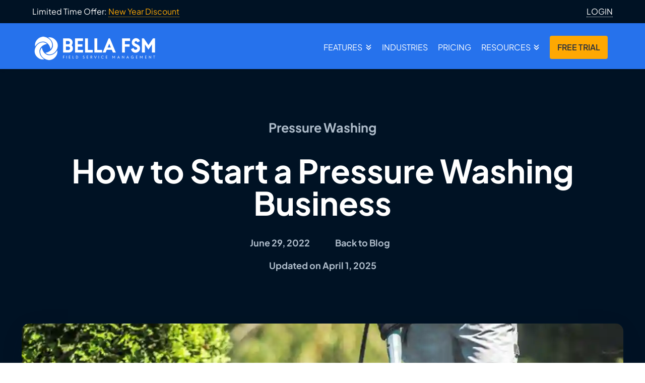

--- FILE ---
content_type: text/html; charset=UTF-8
request_url: https://www.bellafsm.com/how-to-start-pressure-washing-business/
body_size: 17683
content:
<!DOCTYPE html>
<html class="no-js" lang="en-US">
<head>
<meta charset="UTF-8">
<meta name="viewport" content="width=device-width, initial-scale=1.0">
<meta name='robots' content='index, follow, max-image-preview:large, max-snippet:-1, max-video-preview:-1' />

	<!-- This site is optimized with the Yoast SEO Premium plugin v26.8 (Yoast SEO v26.8) - https://yoast.com/product/yoast-seo-premium-wordpress/ -->
	<title>How to Start a Pressure Washing Business | Bella FSM</title>
	<meta name="description" content="Learning how to start a pressure washing business is an excellent way to earn more money and have a flexible schedule! Sound intriguing?" />
	<link rel="canonical" href="https://www.bellafsm.com/how-to-start-pressure-washing-business/" />
	<meta property="og:locale" content="en_US" />
	<meta property="og:type" content="article" />
	<meta property="og:title" content="How to Start a Pressure Washing Business" />
	<meta property="og:description" content="Learning how to start a pressure washing business is an excellent way to earn more money and have a flexible schedule! Sound intriguing?" />
	<meta property="og:url" content="https://www.bellafsm.com/how-to-start-pressure-washing-business/" />
	<meta property="og:site_name" content="Bella FSM" />
	<meta property="article:published_time" content="2022-06-29T18:20:44+00:00" />
	<meta property="article:modified_time" content="2025-04-01T21:14:58+00:00" />
	<meta property="og:image" content="https://www.bellafsm.com/wp-content/uploads/2024/10/power-washer-jet-concrete.webp" />
	<meta property="og:image:width" content="1200" />
	<meta property="og:image:height" content="628" />
	<meta property="og:image:type" content="image/webp" />
	<meta name="author" content="Bella FSM" />
	<meta name="twitter:card" content="summary_large_image" />
	<script type="application/ld+json" class="yoast-schema-graph">{"@context":"https://schema.org","@graph":[{"@type":"Article","@id":"https://www.bellafsm.com/how-to-start-pressure-washing-business/#article","author":{"name":"Bella FSM","@id":"https://www.bellafsm.com/#/schema/person/1ac4b89fbc02cf67a12b381062e29561"},"headline":"How to Start a Pressure Washing Business","datePublished":"2022-06-29T18:20:44+00:00","dateModified":"2025-04-01T21:14:58+00:00","mainEntityOfPage":{"@id":"https://www.bellafsm.com/how-to-start-pressure-washing-business/"},"wordCount":1869,"image":{"@id":"https://www.bellafsm.com/how-to-start-pressure-washing-business/#primaryimage"},"thumbnailUrl":"https://www.bellafsm.com/wp-content/uploads/2024/10/power-washer-jet-concrete.webp","keywords":["Business"],"articleSection":["Pressure Washing"],"inLanguage":"en-US"},{"@type":"WebPage","@id":"https://www.bellafsm.com/how-to-start-pressure-washing-business/","url":"https://www.bellafsm.com/how-to-start-pressure-washing-business/","name":"How to Start a Pressure Washing Business | Bella FSM","isPartOf":{"@id":"https://www.bellafsm.com/#website"},"primaryImageOfPage":{"@id":"https://www.bellafsm.com/how-to-start-pressure-washing-business/#primaryimage"},"image":{"@id":"https://www.bellafsm.com/how-to-start-pressure-washing-business/#primaryimage"},"thumbnailUrl":"https://www.bellafsm.com/wp-content/uploads/2024/10/power-washer-jet-concrete.webp","datePublished":"2022-06-29T18:20:44+00:00","dateModified":"2025-04-01T21:14:58+00:00","description":"Learning how to start a pressure washing business is an excellent way to earn more money and have a flexible schedule! Sound intriguing?","breadcrumb":{"@id":"https://www.bellafsm.com/how-to-start-pressure-washing-business/#breadcrumb"},"inLanguage":"en-US","potentialAction":[{"@type":"ReadAction","target":["https://www.bellafsm.com/how-to-start-pressure-washing-business/"]}]},{"@type":"ImageObject","inLanguage":"en-US","@id":"https://www.bellafsm.com/how-to-start-pressure-washing-business/#primaryimage","url":"https://www.bellafsm.com/wp-content/uploads/2024/10/power-washer-jet-concrete.webp","contentUrl":"https://www.bellafsm.com/wp-content/uploads/2024/10/power-washer-jet-concrete.webp","width":1200,"height":628,"caption":"Power Washer Jet Sprayer on Concrete"},{"@type":"BreadcrumbList","@id":"https://www.bellafsm.com/how-to-start-pressure-washing-business/#breadcrumb","itemListElement":[{"@type":"ListItem","position":1,"name":"Home","item":"https://www.bellafsm.com/"},{"@type":"ListItem","position":2,"name":"How to Start a Pressure Washing Business"}]},{"@type":"WebSite","@id":"https://www.bellafsm.com/#website","url":"https://www.bellafsm.com/","name":"Bella FSM","description":"Field Service Management Software to Streamline your Business","potentialAction":[{"@type":"SearchAction","target":{"@type":"EntryPoint","urlTemplate":"https://www.bellafsm.com/?s={search_term_string}"},"query-input":{"@type":"PropertyValueSpecification","valueRequired":true,"valueName":"search_term_string"}}],"inLanguage":"en-US"},{"@type":"Person","@id":"https://www.bellafsm.com/#/schema/person/1ac4b89fbc02cf67a12b381062e29561","name":"Bella FSM","sameAs":["https://www.bellafsm.com"]}]}</script>
	<!-- / Yoast SEO Premium plugin. -->


<link rel="alternate" type="application/rss+xml" title="Bella FSM &raquo; Feed" href="https://www.bellafsm.com/feed/" />
<link rel="alternate" title="oEmbed (JSON)" type="application/json+oembed" href="https://www.bellafsm.com/wp-json/oembed/1.0/embed?url=https%3A%2F%2Fwww.bellafsm.com%2Fhow-to-start-pressure-washing-business%2F" />
<link rel="alternate" title="oEmbed (XML)" type="text/xml+oembed" href="https://www.bellafsm.com/wp-json/oembed/1.0/embed?url=https%3A%2F%2Fwww.bellafsm.com%2Fhow-to-start-pressure-washing-business%2F&#038;format=xml" />
<link rel='stylesheet' id='x-stack-css' href='https://www.bellafsm.com/wp-content/themes/pro/framework/dist/css/site/stacks/integrity-light.css' type='text/css' media='all' />
<style id='cs-inline-css' type='text/css'>
@media (min-width:1200px){.x-hide-xl{display:none !important;}}@media (min-width:979px) and (max-width:1199px){.x-hide-lg{display:none !important;}}@media (min-width:767px) and (max-width:978px){.x-hide-md{display:none !important;}}@media (min-width:480px) and (max-width:766px){.x-hide-sm{display:none !important;}}@media (max-width:479px){.x-hide-xs{display:none !important;}} a,.widget ul li a:hover,.widget ol li a:hover,.x-accordion-heading .x-accordion-toggle:hover{color:#2672ec;}.entry-thumb:before,.x-pagination span.current,.x-skill-bar .bar,.x-pricing-column.featured h2,.x-highlight{background-color:#2672ec;}.x-main{width:calc(75% - 2.463055%);}.x-sidebar{width:calc(100% - 2.463055% - 75%);}.p-meta,input,button,select,textarea{font-family:"modern-sans",sans-serif;}.widget ul li a,.widget ol li a{color:rgba(39,48,64,0.8);}@media (max-width:978.98px){}html{font-size:16px;}@media (min-width:479px){html{font-size:16px;}}@media (min-width:766px){html{font-size:16px;}}@media (min-width:978px){html{font-size:16px;}}@media (min-width:1199px){html{font-size:16px;}}body{font-style:normal;font-weight:400;color:rgba(39,48,64,0.8);background-color:#fff;}.w-b{font-weight:400 !important;}h1,h2,h3,h4,h5,h6,.h1,.h2,.h3,.h4,.h5,.h6,.x-text-headline{font-family:"modern-sans",sans-serif;font-style:normal;font-weight:800;}h1,.h1{letter-spacing:-0.02em;}h2,.h2{letter-spacing:-0.02em;}h3,.h3{letter-spacing:-0.02em;}h4,.h4{letter-spacing:-0.02em;}h5,.h5{letter-spacing:-0.02em;}h6,.h6{letter-spacing:-0.02em;}.w-h{font-weight:800 !important;}.x-container.width{width:90%;}.x-container.max{max-width:1200px;}.x-bar-content.x-container.width{flex-basis:90%;}.x-main.full{float:none;clear:both;display:block;width:auto;}@media (max-width:978.98px){.x-main.full,.x-main.left,.x-main.right,.x-sidebar.left,.x-sidebar.right{float:none;display:block;width:auto !important;}}.entry-header,.entry-content{font-size:1rem;}body,input,button,select,textarea{font-family:"modern-sans",sans-serif;}h1,h2,h3,h4,h5,h6,.h1,.h2,.h3,.h4,.h5,.h6,h1 a,h2 a,h3 a,h4 a,h5 a,h6 a,.h1 a,.h2 a,.h3 a,.h4 a,.h5 a,.h6 a,blockquote{color:rgb(39,48,64);}.cfc-h-tx{color:rgb(39,48,64) !important;}.cfc-h-bd{border-color:rgb(39,48,64) !important;}.cfc-h-bg{background-color:rgb(39,48,64) !important;}.cfc-b-tx{color:rgba(39,48,64,0.8) !important;}.cfc-b-bd{border-color:rgba(39,48,64,0.8) !important;}.cfc-b-bg{background-color:rgba(39,48,64,0.8) !important;}.x-btn,.button,[type="submit"]{color:#fff;border-color:transparent;background-color:#2672ec;text-shadow:0 0.075em 0.075em rgba(0,0,0,0.5);border-radius:0.25em;}.x-btn:hover,.button:hover,[type="submit"]:hover{color:#fff;border-color:transparent;background-color:#fea802;text-shadow:0 0.075em 0.075em rgba(0,0,0,0.5);}.x-btn.x-btn-real,.x-btn.x-btn-real:hover{margin-bottom:0.25em;text-shadow:0 0.075em 0.075em rgba(0,0,0,0.65);}.x-btn.x-btn-real{box-shadow:0 0.25em 0 0 #a71000,0 4px 9px rgba(0,0,0,0.75);}.x-btn.x-btn-real:hover{box-shadow:0 0.25em 0 0 #a71000,0 4px 9px rgba(0,0,0,0.75);}.x-btn.x-btn-flat,.x-btn.x-btn-flat:hover{margin-bottom:0;text-shadow:0 0.075em 0.075em rgba(0,0,0,0.65);box-shadow:none;}.x-btn.x-btn-transparent,.x-btn.x-btn-transparent:hover{margin-bottom:0;border-width:3px;text-shadow:none;text-transform:uppercase;background-color:transparent;box-shadow:none;}body .gform_wrapper .gfield_required{color:#2672ec;}body .gform_wrapper h2.gsection_title,body .gform_wrapper h3.gform_title,body .gform_wrapper .top_label .gfield_label,body .gform_wrapper .left_label .gfield_label,body .gform_wrapper .right_label .gfield_label{font-weight:800;}body .gform_wrapper h2.gsection_title{letter-spacing:-0.02em!important;}body .gform_wrapper h3.gform_title{letter-spacing:-0.02em!important;}body .gform_wrapper .top_label .gfield_label,body .gform_wrapper .left_label .gfield_label,body .gform_wrapper .right_label .gfield_label{color:rgb(39,48,64);}body .gform_wrapper .validation_message{font-weight:400;}.x-topbar .p-info a:hover,.x-widgetbar .widget ul li a:hover{color:#2672ec;}.x-topbar .p-info,.x-topbar .p-info a,.x-navbar .desktop .x-nav > li > a,.x-navbar .desktop .sub-menu a,.x-navbar .mobile .x-nav li > a,.x-breadcrumb-wrap a,.x-breadcrumbs .delimiter{color:#fff;}.x-navbar .desktop .x-nav > li > a:hover,.x-navbar .desktop .x-nav > .x-active > a,.x-navbar .desktop .x-nav > .current-menu-item > a,.x-navbar .desktop .sub-menu a:hover,.x-navbar .desktop .sub-menu .x-active > a,.x-navbar .desktop .sub-menu .current-menu-item > a,.x-navbar .desktop .x-nav .x-megamenu > .sub-menu > li > a,.x-navbar .mobile .x-nav li > a:hover,.x-navbar .mobile .x-nav .x-active > a,.x-navbar .mobile .x-nav .current-menu-item > a{color:rgb(39,48,64);}.x-navbar .desktop .x-nav > li > a:hover,.x-navbar .desktop .x-nav > .x-active > a,.x-navbar .desktop .x-nav > .current-menu-item > a{box-shadow:inset 0 4px 0 0 #2672ec;}.x-navbar .desktop .x-nav > li > a{height:90px;padding-top:40px;}.x-navbar-fixed-top-active .x-navbar-wrap{margin-bottom:1px;}.x-navbar .desktop .x-nav > li ul{top:calc(90px - 15px);}@media (max-width:979px){.x-navbar-fixed-top-active .x-navbar-wrap{margin-bottom:0;}}body.x-navbar-fixed-top-active .x-navbar-wrap{height:90px;}.x-navbar-inner{min-height:90px;}.x-brand{margin-top:25px;font-family:"modern-sans",sans-serif;font-size:35px;font-style:normal;font-weight:400;letter-spacing:0em;color:#fff;}.x-brand:hover,.x-brand:focus{color:#fff;}.x-brand img{width:calc(500px / 2);}.x-navbar .x-nav-wrap .x-nav > li > a{font-family:"modern-sans",sans-serif;font-style:normal;font-weight:400;letter-spacing:0em;text-transform:uppercase;}.x-navbar .desktop .x-nav > li > a{font-size:16px;}.x-navbar .desktop .x-nav > li > a:not(.x-btn-navbar-woocommerce){padding-left:10px;padding-right:10px;}.x-navbar .desktop .x-nav > li > a > span{margin-right:-0em;}.x-btn-navbar{margin-top:25px;}.x-btn-navbar,.x-btn-navbar.collapsed{font-size:20px;}@media (max-width:979px){body.x-navbar-fixed-top-active .x-navbar-wrap{height:auto;}.x-widgetbar{left:0;right:0;}}.bg .mejs-container,.x-video .mejs-container{position:unset !important;} .mc2h-0.x-grid{grid-gap:0px 0px;justify-content:stretch;align-content:stretch;justify-items:stretch;align-items:stretch;z-index:auto;width:100%;max-width:100%;border-top-width:0;border-right-width:0;border-bottom-width:0;border-left-width:0;font-size:1em;grid-template-columns:minmax(18px,1fr) minmax(0px,1200px) minmax(18px,1fr);grid-template-rows:clamp(65px,20vmin,100px) auto clamp(65px,20vmin,100px) auto auto;}.mc2h-2{transition-duration:0ms;}.mc2h-2 .x-anchor-text-primary {transition-duration:0ms;}.mc2h-2 .x-anchor-text-secondary {transition-duration:0ms;}.mc2h-2 .x-graphic-child {transition-duration:0ms;}.mc2h-4.x-cell{grid-column-start:1;grid-column-end:-1;grid-row-start:1;grid-row-end:-2;justify-self:stretch;}.mc2h-5.x-cell{align-self:stretch;border-top-width:0;border-right-width:0;border-bottom-width:0;border-left-width:0;}.mc2h-6.x-cell{z-index:auto;font-size:1em;}.mc2h-7.x-cell{background-color:#001224;}.mc2h-8.x-cell{grid-column-start:2;grid-column-end:-2;justify-self:center;}.mc2h-9.x-cell{grid-row-start:2;grid-row-end:span 1;text-align:center;}.mc2h-a.x-cell{grid-row-start:span 2;grid-row-end:-1;align-self:center;overflow-x:hidden;overflow-y:hidden;display:flex;flex-direction:column;justify-content:center;align-items:center;flex-wrap:wrap;align-content:center;width:100%;max-height:460px;border-top-width:3px;border-right-width:3px;border-bottom-width:3px;border-left-width:3px;border-top-style:solid;border-right-style:solid;border-bottom-style:solid;border-left-style:solid;border-top-color:transparent;border-right-color:transparent;border-bottom-color:transparent;border-left-color:transparent;border-top-left-radius:18px;border-top-right-radius:18px;border-bottom-right-radius:18px;border-bottom-left-radius:18px;box-shadow:0em 0.65em 3em -1.25em rgba(0,18,36,0.33);}.mc2h-b.x-row{z-index:auto;margin-right:0;margin-left:0;border-top-width:0;border-right-width:0;border-bottom-width:0;border-left-width:0;padding-top:1px;padding-right:1px;padding-bottom:1px;padding-left:1px;}.mc2h-b > .x-row-inner{flex-direction:row;justify-content:center;align-items:stretch;align-content:stretch;}.mc2h-c.x-row{margin-top:0px;margin-bottom:35px;font-size:18px;}.mc2h-c > .x-row-inner{margin-top:calc(((0em / 2) + 1px) * -1);margin-right:calc(((0em / 2) + 1px) * -1);margin-bottom:calc(((0em / 2) + 1px) * -1);margin-left:calc(((0em / 2) + 1px) * -1);}.mc2h-d.x-row{margin-top:35px;}.mc2h-d > .x-row-inner{margin-top:calc(((6px / 2) + 1px) * -1);margin-right:calc(((50px / 2) + 1px) * -1);margin-bottom:calc(((6px / 2) + 1px) * -1);margin-left:calc(((50px / 2) + 1px) * -1);}.mc2h-d > .x-row-inner > *{margin-top:calc(6px / 2);margin-bottom:calc(6px / 2);margin-right:calc(50px / 2);margin-left:calc(50px / 2);}.mc2h-e.x-row{margin-bottom:0px;font-size:1em;}.mc2h-f.x-row{margin-top:20px;}.mc2h-f > .x-row-inner{margin-top:calc(((5px / 2) + 1px) * -1);margin-right:calc(((5px / 2) + 1px) * -1);margin-bottom:calc(((5px / 2) + 1px) * -1);margin-left:calc(((5px / 2) + 1px) * -1);}.mc2h-f > .x-row-inner > *{margin-top:calc(5px / 2);margin-bottom:calc(5px / 2);margin-right:calc(5px / 2);margin-left:calc(5px / 2);}.mc2h-g{--gap:0em;}.mc2h-g > .x-row-inner > *:nth-child(1n - 0) {flex-basis:calc(100% - clamp(0px,var(--gap),9999px));}.mc2h-h{--gap:50px;}.mc2h-h > .x-row-inner > *:nth-child(2n - 0) {flex-basis:calc(50% - clamp(0px,var(--gap),9999px));}.mc2h-h > .x-row-inner > *:nth-child(2n - 1) {flex-basis:calc(50% - clamp(0px,var(--gap),9999px));}.mc2h-i{--gap:5px;}.mc2h-i > .x-row-inner > *:nth-child(1n - 0) {flex-basis:calc(100% - clamp(0px,var(--gap),9999px));}.mc2h-j.x-col{z-index:1;border-top-width:0;border-right-width:0;border-bottom-width:0;border-left-width:0;font-size:1em;}.mc2h-k.x-col{text-align:right;}.mc2h-l.x-col{text-align:left;}.mc2h-m.x-col{text-align:center;}.mc2h-n.x-anchor {border-top-width:0;border-right-width:0;border-bottom-width:0;border-left-width:0;font-size:1em;}.mc2h-n.x-anchor .x-anchor-content {display:flex;flex-direction:row;justify-content:center;align-items:center;}.mc2h-n.x-anchor .x-anchor-text-primary {font-family:inherit;font-size:1.4em;font-style:normal;font-weight:bold;line-height:1.4;color:rgba(227,240,252,0.77);}.mc2h-n.x-anchor:hover .x-anchor-text-primary,.mc2h-n.x-anchor[class*="active"] .x-anchor-text-primary,[data-x-effect-provider*="colors"]:hover .mc2h-n.x-anchor .x-anchor-text-primary {color:#fff;}.mc2h-o.x-text{border-top-width:0;border-right-width:0;border-bottom-width:0;border-left-width:0;padding-top:0em;padding-right:0.512em;padding-bottom:0em;padding-left:0.512em;font-family:Helvetica,Arial,sans-serif;font-size:1em;font-style:normal;font-weight:700;line-height:1.4;letter-spacing:0em;text-transform:none;color:rgba(227,240,252,0.77);}.mc2h-o.x-text > :first-child{margin-top:0;}.mc2h-o.x-text > :last-child{margin-bottom:0;}.mc2h-p.x-text{max-width:18em;font-size:64px;}.mc2h-p.x-text .x-text-content-text-primary{line-height:1;color:#fff;}.mc2h-q.x-text{border-top-width:0;border-right-width:0;border-bottom-width:0;border-left-width:0;}.mc2h-q.x-text .x-text-content-text-primary{font-family:inherit;font-size:1em;font-style:normal;font-weight:bold;letter-spacing:0em;text-transform:none;}.mc2h-s.x-text{font-size:18px;}.mc2h-s.x-text .x-text-content-text-primary{line-height:1.4;color:rgba(227,240,252,0.77);}.mc2h-t.x-text:hover .x-text-content-text-primary,.mc2h-t.x-text[class*="active"] .x-text-content-text-primary,[data-x-effect-provider*="colors"]:hover .mc2h-t.x-text .x-text-content-text-primary{color:#fff;}.mc2h-u{display:flex;flex-direction:column;justify-content:center;align-items:center;flex-wrap:wrap;align-content:center;height:100%;}.mc2h-v{flex-grow:0;flex-shrink:1;flex-basis:auto;border-top-width:0;border-right-width:0;border-bottom-width:0;border-left-width:0;font-size:1em;aspect-ratio:auto;}.mc2h-w{width:100%;}.mc2h-y{max-width:768px;margin-top:0px;margin-right:auto;margin-bottom:0px;margin-left:auto;}.mc2h-z.x-image{display:block;font-size:1em;width:100%;max-width:100%;border-top-width:0;border-right-width:0;border-bottom-width:0;border-left-width:0;}.mc2h-z.x-image img{width:100%;object-fit:cover;aspect-ratio:auto;}.mc2h-z.x-image,.mc2h-z.x-image img{height:100%;max-height:100%;}.mc2h-10.x-section{margin-top:0px;margin-right:0px;margin-bottom:0px;margin-left:0px;border-top-width:0;border-right-width:0;border-bottom-width:0;border-left-width:0;padding-top:65px;padding-right:0px;padding-bottom:100px;padding-left:0px;background-color:#fff;z-index:auto;}@media screen and (min-width:480px) and (max-width:766px){.mc2h-p.x-text{font-size:54px;}}@media screen and (max-width:479px){.mc2h-p.x-text{font-size:36px;}} .e15641-e2{pointer-events:none;} .mc2j-0.x-bar{height:auto;padding-top:10vmin;padding-right:0.75em;padding-bottom:3vmin;padding-left:0.75em;border-top-width:0;border-right-width:0;border-bottom-width:0;border-left-width:0;font-size:16px;background-color:#001224;z-index:10;}.mc2j-0 .x-bar-content{display:flex;flex-direction:row;justify-content:center;align-items:stretch;flex-wrap:wrap;align-content:stretch;flex-grow:0;flex-shrink:1;flex-basis:100%;height:auto;max-width:1200px;}.mc2j-0.x-bar-outer-spacers:after,.mc2j-0.x-bar-outer-spacers:before{flex-basis:0em;width:0em!important;height:0em;}.mc2j-0.x-bar-space{font-size:16px;}.mc2j-0 > .x-bg > .x-bg-layer-lower-image {background-image:url();background-repeat:no-repeat;background-position:center;background-size:cover;background-attachment:inherit;}.mc2j-0 > .x-bg > .x-bg-layer-upper-color {background-color:rgba(0,18,36,0.5);}.mc2j-1{transition-duration:0ms;}.mc2j-2.x-bar-container{display:flex;flex-direction:column;justify-content:center;flex-grow:1;flex-shrink:1;flex-basis:100%;font-size:1em;z-index:1;}.mc2j-3.x-bar-container{align-items:flex-start;}.mc2j-4.x-bar-container{border-top-width:0;border-right-width:0;border-bottom-width:0;border-left-width:0;}.mc2j-5.x-bar-container{align-items:center;margin-right:1em;margin-bottom:0em;margin-left:1em;}.mc2j-6.x-bar-container{margin-top:8vmin;}.mc2j-7.x-bar-container{margin-top:3vmin;border-top-width:1px;border-right-width:0px;border-bottom-width:0px;border-left-width:0px;border-top-style:solid;border-right-style:none;border-bottom-style:none;border-left-style:none;border-top-color:rgba(255,255,255,0.85);border-right-color:transparent;border-bottom-color:transparent;border-left-color:transparent;}.mc2j-8.x-image{font-size:1em;border-top-width:0;border-right-width:0;border-bottom-width:0;border-left-width:0;}.mc2j-8.x-image img{aspect-ratio:auto;}.mc2j-9.x-image{max-width:50px;}.mc2j-9.x-image,.mc2j-9.x-image img{max-height:50px;}.mc2j-a.x-grid{grid-gap:44px 35px;justify-content:stretch;align-content:stretch;width:100%;max-width:100%;margin-top:0px;margin-right:0;margin-bottom:44px;margin-left:0;grid-template-columns:1.4fr 1fr 1fr 1fr;}.mc2j-b.x-grid{justify-items:stretch;align-items:stretch;z-index:auto;border-top-width:0;border-right-width:0;border-bottom-width:0;border-left-width:0;font-size:1em;grid-template-rows:auto;}.mc2j-c.x-grid{grid-gap:20px 20px;justify-content:center;align-content:start;}.mc2j-d.x-grid{grid-template-columns:1fr 1fr 1fr 1fr 1fr;}.mc2j-e.x-grid{margin-top:25px;margin-right:auto;margin-bottom:0px;margin-left:auto;grid-template-columns:1fr 1fr;}.mc2j-f.x-cell{grid-column-start:auto;grid-column-end:auto;grid-row-start:auto;grid-row-end:auto;justify-self:auto;align-self:auto;z-index:auto;border-top-width:0;border-right-width:0;border-bottom-width:0;border-left-width:0;font-size:1em;}.mc2j-h.x-text{border-top-width:0;border-right-width:0;border-bottom-width:0;border-left-width:0;font-style:normal;line-height:inherit;letter-spacing:0em;text-transform:none;}.mc2j-h.x-text > :first-child{margin-top:0;}.mc2j-h.x-text > :last-child{margin-bottom:0;}.mc2j-i.x-text{color:#fff;}.mc2j-j.x-text{font-family:inherit;}.mc2j-k.x-text{font-size:1.2em;font-weight:600;}.mc2j-l.x-text{font-family:"modern-sans",sans-serif;font-weight:400;}.mc2j-m.x-text{font-size:.9em;}.mc2j-m.x-text:hover,.mc2j-m.x-text[class*="active"],[data-x-effect-provider*="colors"]:hover .mc2j-m.x-text{color:#fea802;}.mc2j-n.x-text{margin-top:0em;margin-right:0em;margin-bottom:1em;margin-left:0em;}.mc2j-o.x-text{font-weight:inherit;}.mc2j-p.x-text{width:100%;padding-top:1em;padding-right:0em;padding-bottom:0em;padding-left:0em;font-size:1em;text-align:center;color:rgba(255,255,255,0.85);}@media screen and (max-width:978px){.mc2j-a.x-grid{grid-template-columns:1fr;}}  .mazb-0.x-section{margin-top:0px;margin-right:0px;margin-bottom:0px;margin-left:0px;border-top-width:0;border-right-width:0;border-bottom-width:0;border-left-width:0;padding-top:0px;padding-right:0px;padding-bottom:0px;padding-left:0px;z-index:1;}.mazb-1.x-row{z-index:auto;margin-right:auto;margin-left:auto;border-top-width:0;border-right-width:0;border-bottom-width:0;border-left-width:0;font-size:1em;}.mazb-1 > .x-row-inner{flex-direction:row;justify-content:flex-start;align-items:stretch;align-content:stretch;}.mazb-2.x-row{padding-top:1px;padding-right:1px;padding-bottom:1px;padding-left:1px;}.mazb-2 > .x-row-inner{margin-top:calc(((20px / 2) + 1px) * -1);margin-right:calc(((20px / 2) + 1px) * -1);margin-bottom:calc(((20px / 2) + 1px) * -1);margin-left:calc(((20px / 2) + 1px) * -1);}.mazb-3 > .x-row-inner > *{margin-top:calc(20px / 2);margin-bottom:calc(20px / 2);margin-right:calc(20px / 2);margin-left:calc(20px / 2);}.mazb-4.x-row{padding-top:25px;}.mazb-4 > .x-row-inner > *{flex-grow:1;}.mazb-5.x-row{padding-right:0px;padding-bottom:0px;padding-left:0px;}.mazb-6 > .x-row-inner{margin-top:calc((0px / 2) * -1);margin-right:calc((50px / 2) * -1);margin-bottom:calc((0px / 2) * -1);margin-left:calc((50px / 2) * -1);}.mazb-6 > .x-row-inner > *{margin-right:calc(50px / 2);margin-left:calc(50px / 2);}.mazb-7 > .x-row-inner{margin-top:calc((25px / 2) * -1);margin-right:calc((3rem / 2) * -1);margin-bottom:calc((25px / 2) * -1);margin-left:calc((3rem / 2) * -1);}.mazb-7 > .x-row-inner > *{margin-top:calc(25px / 2);margin-bottom:calc(25px / 2);margin-right:calc(3rem / 2);margin-left:calc(3rem / 2);}.mazb-8.x-row{padding-top:65px;}.mazb-8 > .x-row-inner{margin-top:calc((20px / 2) * -1);margin-right:calc((20px / 2) * -1);margin-bottom:calc((20px / 2) * -1);margin-left:calc((20px / 2) * -1);}.mazb-9{--gap:20px;}.mazb-a > .x-row-inner > *:nth-child(1n - 0) {flex-basis:calc(100% - clamp(0px,var(--gap),9999px));}.mazb-b{--gap:50px;}.mazb-b > .x-row-inner > *:nth-child(2n - 0) {flex-basis:calc(50% - clamp(0px,var(--gap),9999px));}.mazb-b > .x-row-inner > *:nth-child(2n - 1) {flex-basis:calc(50% - clamp(0px,var(--gap),9999px));}.mazb-c{--gap:3rem;}.mazb-c > .x-row-inner > *:nth-child(1n - 0) {flex-basis:calc(100% - clamp(0px,var(--gap),9999px));}.mazb-d > .x-row-inner > *:nth-child(1n - 0) {flex-basis:calc(100% - clamp(0px,var(--gap),9999px));}.mazb-e.x-col{z-index:1;border-top-width:0;border-right-width:0;border-bottom-width:0;border-left-width:0;font-size:1em;}.mazb-f.x-col{text-align:center;}.mazb-g.x-text{border-top-width:0;border-right-width:0;border-bottom-width:0;border-left-width:0;font-family:inherit;font-size:1em;font-style:normal;font-weight:inherit;line-height:1.6;letter-spacing:0em;text-transform:none;color:rgba(39,48,64,0.8);}.mazb-g.x-text > :first-child{margin-top:0;}.mazb-g.x-text > :last-child{margin-bottom:0;}.mazb-h.x-anchor {width:90%;border-top-width:0;border-right-width:0;border-bottom-width:0;border-left-width:0;border-top-left-radius:5px;border-top-right-radius:5px;border-bottom-right-radius:5px;border-bottom-left-radius:5px;font-size:1em;background-color:#2672ec;}.mazb-h.x-anchor .x-anchor-content {display:flex;flex-direction:row;justify-content:center;align-items:center;padding-top:1em;padding-right:0.5em;padding-bottom:1em;padding-left:0.5em;}.mazb-h.x-anchor:hover,.mazb-h.x-anchor[class*="active"],[data-x-effect-provider*="colors"]:hover .mazb-h.x-anchor {background-color:#fea802;}.mazb-h.x-anchor .x-anchor-text {margin-top:5px;margin-right:5px;margin-bottom:5px;margin-left:5px;}.mazb-h.x-anchor .x-anchor-text-primary {font-family:inherit;font-size:1.5em;font-style:normal;font-weight:inherit;line-height:1;color:#fff;}.mazb-h.x-anchor .x-graphic-icon {font-size:1.5em;width:auto;border-top-width:0;border-right-width:0;border-bottom-width:0;border-left-width:0;}.mazb-h.x-anchor .x-graphic-icon > svg{fill:#fff;}.mazb-h.x-anchor:hover .x-graphic-icon > svg,.mazb-h.x-anchor[class*="active"] .x-graphic-icon > svg,[data-x-effect-provider*="colors"]:hover .mazb-h.x-anchor .x-graphic-icon > svg {fill:#fff;} .x-navbar{background-color:#2672ec;border-bottom:1px solid #2672ec;}.x-navbar .desktop .sub-menu a{color:rgb(39,48,64);font-size:14px;}.x-topbar{background:#001224;border-bottom:none;}.x-topbar .p-info{font-size:1rem;width:100%;}.x-topbar .p-info .login{float:right;}.x-topbar .p-info .special{color:#fea802;}@media (max-width:766.98px){.x-topbar{text-align:unset;}.x-topbar .p-info{padding:15px 0 0 0;font-size:0.8rem;background:#001224;}li.menu-item-16482{margin-top:unset !important;}}@media (min-width:767px) and (max-width:978.98px){.x-topbar .p-info{font-size:0.85rem;}li.menu-item-16482{margin-top:unset !important;}}.menu-item-16482 span{background:#fea802;padding:15px;border-radius:4px;color:rgb(39,48,64);font-weight:600;}.menu-item-16482 span:hover{background:#E89901FF;}li.menu-item-16482{margin-top:-15px;}.listMargin li{margin-bottom:10px;}.listMargin li span{font-weight:600;}@media (max-width:978.98px){.x-sidebar{margin-top:4em;}}.x-sidebar{display:block;padding:20px;background-color:#fff;border-radius:4px;box-shadow:0 0.15em 0.35em 0 rgba(0,0,0,0.135);}.x-sidebar .widget{margin-top:1.5em;}.widget ul,.widget ol{border:none;}.widget ul li,.widget ol li{border:none;}.page .entry-featured{display:none;}h2,h3{font-size:1.5em;margin-bottom:20px;}.special-text{font-size:1.3em;font-weight:600;color:rgb(39,48,64);margin-bottom:20px;}p a:hover,li a:hover{color:#fea802;}.x-navbar-fixed-top-active .x-navbar-wrap{margin-bottom:0;}.wp-block-search__button{padding:.25em;line-height:1.2;}#wp-block-search__input-1{margin-right:10px;padding:0 1.1em;margin-bottom:0;}.gform-theme--foundation .gform-text-input-reset{background-color:transparent !important;padding-top:10px !important;}ol li::marker{font-weight:bold !important;}.footer-menu ul{list-style-type:none;margin:0;padding-top:0.5em;}.footer-menu ul li a{color:#fff;}.footer-menu ul li a:hover{color:#fea802;}
/*# sourceURL=cs-inline-css */
</style>
<link rel="https://api.w.org/" href="https://www.bellafsm.com/wp-json/" /><link rel="alternate" title="JSON" type="application/json" href="https://www.bellafsm.com/wp-json/wp/v2/posts/14231" /><link rel='shortlink' href='https://www.bellafsm.com/?p=14231' />
<link rel="icon" href="https://www.bellafsm.com/wp-content/uploads/2022/01/cropped-bella-icon-32x32.png" sizes="32x32" />
<link rel="icon" href="https://www.bellafsm.com/wp-content/uploads/2022/01/cropped-bella-icon-192x192.png" sizes="192x192" />
<link rel="apple-touch-icon" href="https://www.bellafsm.com/wp-content/uploads/2022/01/cropped-bella-icon-180x180.png" />
<meta name="msapplication-TileImage" content="https://www.bellafsm.com/wp-content/uploads/2022/01/cropped-bella-icon-270x270.png" />
		<style type="text/css" id="wp-custom-css">
			.wp-block-video video {
    max-width: 100%;
}		</style>
		<style>@font-face{font-family:"modern-sans";font-display:swap;src:url('https://www.bellafsm.com/wp-content/uploads/2025/12/plus-jakarta-sans-v12-latin-600.woff2') format('woff2');font-weight:600;font-style:normal;}@font-face{font-family:"modern-sans";font-display:swap;src:url('https://www.bellafsm.com/wp-content/uploads/2025/12/plus-jakarta-sans-v12-latin-700.woff2') format('woff2');font-weight:700;font-style:normal;}@font-face{font-family:"modern-sans";font-display:swap;src:url('https://www.bellafsm.com/wp-content/uploads/2025/12/plus-jakarta-sans-v12-latin-800.woff2') format('woff2');font-weight:800;font-style:normal;}@font-face{font-family:"modern-sans";font-display:swap;src:url('https://www.bellafsm.com/wp-content/uploads/2025/12/plus-jakarta-sans-v12-latin-regular.woff2') format('woff2');font-weight:400;font-style:normal;}</style>
<script data-cfasync="false" nonce="57e54cbe-fd68-4ac2-90e2-d9ffa722f49b">try{(function(w,d){!function(j,k,l,m){if(j.zaraz)console.error("zaraz is loaded twice");else{j[l]=j[l]||{};j[l].executed=[];j.zaraz={deferred:[],listeners:[]};j.zaraz._v="5874";j.zaraz._n="57e54cbe-fd68-4ac2-90e2-d9ffa722f49b";j.zaraz.q=[];j.zaraz._f=function(n){return async function(){var o=Array.prototype.slice.call(arguments);j.zaraz.q.push({m:n,a:o})}};for(const p of["track","set","debug"])j.zaraz[p]=j.zaraz._f(p);j.zaraz.init=()=>{var q=k.getElementsByTagName(m)[0],r=k.createElement(m),s=k.getElementsByTagName("title")[0];s&&(j[l].t=k.getElementsByTagName("title")[0].text);j[l].x=Math.random();j[l].w=j.screen.width;j[l].h=j.screen.height;j[l].j=j.innerHeight;j[l].e=j.innerWidth;j[l].l=j.location.href;j[l].r=k.referrer;j[l].k=j.screen.colorDepth;j[l].n=k.characterSet;j[l].o=(new Date).getTimezoneOffset();if(j.dataLayer)for(const t of Object.entries(Object.entries(dataLayer).reduce((u,v)=>({...u[1],...v[1]}),{})))zaraz.set(t[0],t[1],{scope:"page"});j[l].q=[];for(;j.zaraz.q.length;){const w=j.zaraz.q.shift();j[l].q.push(w)}r.defer=!0;for(const x of[localStorage,sessionStorage])Object.keys(x||{}).filter(z=>z.startsWith("_zaraz_")).forEach(y=>{try{j[l]["z_"+y.slice(7)]=JSON.parse(x.getItem(y))}catch{j[l]["z_"+y.slice(7)]=x.getItem(y)}});r.referrerPolicy="origin";r.src="/cdn-cgi/zaraz/s.js?z="+btoa(encodeURIComponent(JSON.stringify(j[l])));q.parentNode.insertBefore(r,q)};["complete","interactive"].includes(k.readyState)?zaraz.init():j.addEventListener("DOMContentLoaded",zaraz.init)}}(w,d,"zarazData","script");window.zaraz._p=async d$=>new Promise(ea=>{if(d$){d$.e&&d$.e.forEach(eb=>{try{const ec=d.querySelector("script[nonce]"),ed=ec?.nonce||ec?.getAttribute("nonce"),ee=d.createElement("script");ed&&(ee.nonce=ed);ee.innerHTML=eb;ee.onload=()=>{d.head.removeChild(ee)};d.head.appendChild(ee)}catch(ef){console.error(`Error executing script: ${eb}\n`,ef)}});Promise.allSettled((d$.f||[]).map(eg=>fetch(eg[0],eg[1])))}ea()});zaraz._p({"e":["(function(w,d){})(window,document)"]});})(window,document)}catch(e){throw fetch("/cdn-cgi/zaraz/t"),e;};</script></head>
<body class="wp-singular post-template-default single single-post postid-14231 single-format-standard wp-theme-pro x-integrity x-integrity-light x-full-width-layout-active x-navbar-fixed-top-active pro-v6_7_9">

  
  
  <div id="x-root" class="x-root">

    
    <div id="top" class="site">

    <header class="masthead masthead-inline" role="banner">

  <div class="x-topbar">
    <div class="x-topbar-inner x-container max width">
            <p class="p-info">Limited Time Offer: <a class="special" href="https://www.bellafsm.com/pricing/">New Year Discount</a><a class="login" href="https://secure.bellafsm.com/sign-in">LOGIN</a></p>
            <div class="x-social-global"></div>    </div>
  </div>



  <div class="x-navbar-wrap">
    <div class="x-navbar">
      <div class="x-navbar-inner">
        <div class="x-container max width">
          
<a href="https://www.bellafsm.com/" class="x-brand img">
  <img src="//www.bellafsm.com/wp-content/uploads/2025/12/white_logo.webp" alt="Bella FSM"></a>
          
<a href="#" id="x-btn-navbar" class="x-btn-navbar collapsed" data-x-toggle="collapse-b" data-x-toggleable="x-nav-wrap-mobile" aria-expanded="false" aria-controls="x-nav-wrap-mobile" role="button">
  <span class='x-framework-icon x-icon-bars' aria-hidden=true><svg xmlns="http://www.w3.org/2000/svg" viewBox="0 0 448 512"><!--! Font Awesome Pro 6.7.2 by @fontawesome - https://fontawesome.com License - https://fontawesome.com/license (Commercial License) Copyright 2024 Fonticons, Inc. --><path d="M0 96C0 78.3 14.3 64 32 64l384 0c17.7 0 32 14.3 32 32s-14.3 32-32 32L32 128C14.3 128 0 113.7 0 96zM0 256c0-17.7 14.3-32 32-32l384 0c17.7 0 32 14.3 32 32s-14.3 32-32 32L32 288c-17.7 0-32-14.3-32-32zM448 416c0 17.7-14.3 32-32 32L32 448c-17.7 0-32-14.3-32-32s14.3-32 32-32l384 0c17.7 0 32 14.3 32 32z"/></svg></span>  <span class="visually-hidden">Navigation</span>
</a>

<nav class="x-nav-wrap desktop" role="navigation">
  <ul id="menu-main-menu" class="x-nav"><li id="menu-item-18700" class="menu-item menu-item-type-custom menu-item-object-custom menu-item-has-children menu-item-18700"><a href="#"><span>Features<span class="x-icon x-framework-icon x-framework-icon-menu" aria-hidden="true"><svg xmlns="http://www.w3.org/2000/svg" viewbox="0 0 448 512"><!--! Font Awesome Pro 6.7.2 by @fontawesome - https://fontawesome.com License - https://fontawesome.com/license (Commercial License) Copyright 2024 Fonticons, Inc. --><path d="M246.6 470.6c-12.5 12.5-32.8 12.5-45.3 0l-160-160c-12.5-12.5-12.5-32.8 0-45.3s32.8-12.5 45.3 0L224 402.7 361.4 265.4c12.5-12.5 32.8-12.5 45.3 0s12.5 32.8 0 45.3l-160 160zm160-352l-160 160c-12.5 12.5-32.8 12.5-45.3 0l-160-160c-12.5-12.5-12.5-32.8 0-45.3s32.8-12.5 45.3 0L224 210.7 361.4 73.4c12.5-12.5 32.8-12.5 45.3 0s12.5 32.8 0 45.3z"></path></svg></span></span></a>
<ul class="sub-menu">
	<li id="menu-item-18699" class="menu-item menu-item-type-post_type menu-item-object-page menu-item-18699"><a href="https://www.bellafsm.com/service-scheduling-software/"><span>Scheduling</span></a></li>
	<li id="menu-item-18702" class="menu-item menu-item-type-post_type menu-item-object-page menu-item-18702"><a href="https://www.bellafsm.com/dispatch-software/"><span>Dispatch</span></a></li>
	<li id="menu-item-18704" class="menu-item menu-item-type-post_type menu-item-object-page menu-item-18704"><a href="https://www.bellafsm.com/work-order-software/"><span>Work Orders</span></a></li>
	<li id="menu-item-18705" class="menu-item menu-item-type-post_type menu-item-object-page menu-item-18705"><a href="https://www.bellafsm.com/features/customer-relationship-management/"><span>CRM</span></a></li>
	<li id="menu-item-18706" class="menu-item menu-item-type-post_type menu-item-object-page menu-item-18706"><a href="https://www.bellafsm.com/features/drag-drop-calendar/"><span>Drag &amp; Drop</span></a></li>
	<li id="menu-item-18703" class="menu-item menu-item-type-post_type menu-item-object-page menu-item-18703"><a href="https://www.bellafsm.com/features/mobile-workforce-management/"><span>Mobile App</span></a></li>
	<li id="menu-item-18701" class="menu-item menu-item-type-post_type menu-item-object-page menu-item-18701"><a href="https://www.bellafsm.com/quickbooks-integration/"><span>QuickBooks Integration</span></a></li>
	<li id="menu-item-20492" class="menu-item menu-item-type-post_type menu-item-object-page menu-item-20492"><a href="https://www.bellafsm.com/product-overview/"><span>Product Overview</span></a></li>
	<li id="menu-item-21999" class="menu-item menu-item-type-post_type menu-item-object-page menu-item-21999"><a href="https://www.bellafsm.com/features/inventory-management/"><span>Inventory Management</span></a></li>
	<li id="menu-item-22451" class="menu-item menu-item-type-post_type menu-item-object-page menu-item-22451"><a href="https://www.bellafsm.com/features/stripe-integration/"><span>Stripe Integration</span></a></li>
	<li id="menu-item-15881" class="menu-item menu-item-type-post_type menu-item-object-page menu-item-15881"><a href="https://www.bellafsm.com/features/"><span>See all features…</span></a></li>
</ul>
</li>
<li id="menu-item-21941" class="menu-item menu-item-type-post_type menu-item-object-page menu-item-21941"><a href="https://www.bellafsm.com/industries/"><span>Industries<span class="x-icon x-framework-icon x-framework-icon-menu" aria-hidden="true"><svg xmlns="http://www.w3.org/2000/svg" viewbox="0 0 448 512"><!--! Font Awesome Pro 6.7.2 by @fontawesome - https://fontawesome.com License - https://fontawesome.com/license (Commercial License) Copyright 2024 Fonticons, Inc. --><path d="M246.6 470.6c-12.5 12.5-32.8 12.5-45.3 0l-160-160c-12.5-12.5-12.5-32.8 0-45.3s32.8-12.5 45.3 0L224 402.7 361.4 265.4c12.5-12.5 32.8-12.5 45.3 0s12.5 32.8 0 45.3l-160 160zm160-352l-160 160c-12.5 12.5-32.8 12.5-45.3 0l-160-160c-12.5-12.5-12.5-32.8 0-45.3s32.8-12.5 45.3 0L224 210.7 361.4 73.4c12.5-12.5 32.8-12.5 45.3 0s12.5 32.8 0 45.3z"></path></svg></span></span></a></li>
<li id="menu-item-15882" class="menu-item menu-item-type-post_type menu-item-object-page menu-item-15882"><a href="https://www.bellafsm.com/pricing/"><span>Pricing</span></a></li>
<li id="menu-item-18708" class="menu-item menu-item-type-custom menu-item-object-custom menu-item-has-children menu-item-18708"><a href="#"><span>Resources<span class="x-icon x-framework-icon x-framework-icon-menu" aria-hidden="true"><svg xmlns="http://www.w3.org/2000/svg" viewbox="0 0 448 512"><!--! Font Awesome Pro 6.7.2 by @fontawesome - https://fontawesome.com License - https://fontawesome.com/license (Commercial License) Copyright 2024 Fonticons, Inc. --><path d="M246.6 470.6c-12.5 12.5-32.8 12.5-45.3 0l-160-160c-12.5-12.5-12.5-32.8 0-45.3s32.8-12.5 45.3 0L224 402.7 361.4 265.4c12.5-12.5 32.8-12.5 45.3 0s12.5 32.8 0 45.3l-160 160zm160-352l-160 160c-12.5 12.5-32.8 12.5-45.3 0l-160-160c-12.5-12.5-12.5-32.8 0-45.3s32.8-12.5 45.3 0L224 210.7 361.4 73.4c12.5-12.5 32.8-12.5 45.3 0s12.5 32.8 0 45.3z"></path></svg></span></span></a>
<ul class="sub-menu">
	<li id="menu-item-18710" class="menu-item menu-item-type-custom menu-item-object-custom menu-item-18710"><a target="_blank" rel="noopener" href="https://help.bellafsm.com/"><span>Help Center</span></a></li>
	<li id="menu-item-18709" class="menu-item menu-item-type-post_type menu-item-object-page current_page_parent menu-item-18709"><a href="https://www.bellafsm.com/blog/"><span>Learning Academy</span></a></li>
	<li id="menu-item-18712" class="menu-item menu-item-type-post_type menu-item-object-page menu-item-18712"><a href="https://www.bellafsm.com/estimate-template/"><span>Estimate Templates</span></a></li>
	<li id="menu-item-18713" class="menu-item menu-item-type-post_type menu-item-object-page menu-item-18713"><a href="https://www.bellafsm.com/invoice-template/"><span>Invoice Templates</span></a></li>
	<li id="menu-item-18715" class="menu-item menu-item-type-post_type menu-item-object-page menu-item-18715"><a href="https://www.bellafsm.com/customer-support/"><span>Support</span></a></li>
</ul>
</li>
<li id="menu-item-16482" class="menu-item menu-item-type-custom menu-item-object-custom menu-item-16482"><a href="https://secure.bellafsm.com/free-trial.html"><span>Free Trial</span></a></li>
</ul></nav>

<div id="x-nav-wrap-mobile" class="x-nav-wrap mobile x-collapsed" data-x-toggleable="x-nav-wrap-mobile" data-x-toggle-collapse="1" aria-hidden="true">
  <ul id="menu-main-menu-1" class="x-nav"><li class="menu-item menu-item-type-custom menu-item-object-custom menu-item-has-children menu-item-18700"><a href="#"><span>Features<span class="x-icon x-framework-icon x-framework-icon-menu" aria-hidden="true"><svg xmlns="http://www.w3.org/2000/svg" viewbox="0 0 448 512"><!--! Font Awesome Pro 6.7.2 by @fontawesome - https://fontawesome.com License - https://fontawesome.com/license (Commercial License) Copyright 2024 Fonticons, Inc. --><path d="M246.6 470.6c-12.5 12.5-32.8 12.5-45.3 0l-160-160c-12.5-12.5-12.5-32.8 0-45.3s32.8-12.5 45.3 0L224 402.7 361.4 265.4c12.5-12.5 32.8-12.5 45.3 0s12.5 32.8 0 45.3l-160 160zm160-352l-160 160c-12.5 12.5-32.8 12.5-45.3 0l-160-160c-12.5-12.5-12.5-32.8 0-45.3s32.8-12.5 45.3 0L224 210.7 361.4 73.4c12.5-12.5 32.8-12.5 45.3 0s12.5 32.8 0 45.3z"></path></svg></span></span></a>
<ul class="sub-menu">
	<li class="menu-item menu-item-type-post_type menu-item-object-page menu-item-18699"><a href="https://www.bellafsm.com/service-scheduling-software/"><span>Scheduling</span></a></li>
	<li class="menu-item menu-item-type-post_type menu-item-object-page menu-item-18702"><a href="https://www.bellafsm.com/dispatch-software/"><span>Dispatch</span></a></li>
	<li class="menu-item menu-item-type-post_type menu-item-object-page menu-item-18704"><a href="https://www.bellafsm.com/work-order-software/"><span>Work Orders</span></a></li>
	<li class="menu-item menu-item-type-post_type menu-item-object-page menu-item-18705"><a href="https://www.bellafsm.com/features/customer-relationship-management/"><span>CRM</span></a></li>
	<li class="menu-item menu-item-type-post_type menu-item-object-page menu-item-18706"><a href="https://www.bellafsm.com/features/drag-drop-calendar/"><span>Drag &amp; Drop</span></a></li>
	<li class="menu-item menu-item-type-post_type menu-item-object-page menu-item-18703"><a href="https://www.bellafsm.com/features/mobile-workforce-management/"><span>Mobile App</span></a></li>
	<li class="menu-item menu-item-type-post_type menu-item-object-page menu-item-18701"><a href="https://www.bellafsm.com/quickbooks-integration/"><span>QuickBooks Integration</span></a></li>
	<li class="menu-item menu-item-type-post_type menu-item-object-page menu-item-20492"><a href="https://www.bellafsm.com/product-overview/"><span>Product Overview</span></a></li>
	<li class="menu-item menu-item-type-post_type menu-item-object-page menu-item-21999"><a href="https://www.bellafsm.com/features/inventory-management/"><span>Inventory Management</span></a></li>
	<li class="menu-item menu-item-type-post_type menu-item-object-page menu-item-22451"><a href="https://www.bellafsm.com/features/stripe-integration/"><span>Stripe Integration</span></a></li>
	<li class="menu-item menu-item-type-post_type menu-item-object-page menu-item-15881"><a href="https://www.bellafsm.com/features/"><span>See all features…</span></a></li>
</ul>
</li>
<li class="menu-item menu-item-type-post_type menu-item-object-page menu-item-21941"><a href="https://www.bellafsm.com/industries/"><span>Industries<span class="x-icon x-framework-icon x-framework-icon-menu" aria-hidden="true"><svg xmlns="http://www.w3.org/2000/svg" viewbox="0 0 448 512"><!--! Font Awesome Pro 6.7.2 by @fontawesome - https://fontawesome.com License - https://fontawesome.com/license (Commercial License) Copyright 2024 Fonticons, Inc. --><path d="M246.6 470.6c-12.5 12.5-32.8 12.5-45.3 0l-160-160c-12.5-12.5-12.5-32.8 0-45.3s32.8-12.5 45.3 0L224 402.7 361.4 265.4c12.5-12.5 32.8-12.5 45.3 0s12.5 32.8 0 45.3l-160 160zm160-352l-160 160c-12.5 12.5-32.8 12.5-45.3 0l-160-160c-12.5-12.5-12.5-32.8 0-45.3s32.8-12.5 45.3 0L224 210.7 361.4 73.4c12.5-12.5 32.8-12.5 45.3 0s12.5 32.8 0 45.3z"></path></svg></span></span></a></li>
<li class="menu-item menu-item-type-post_type menu-item-object-page menu-item-15882"><a href="https://www.bellafsm.com/pricing/"><span>Pricing</span></a></li>
<li class="menu-item menu-item-type-custom menu-item-object-custom menu-item-has-children menu-item-18708"><a href="#"><span>Resources<span class="x-icon x-framework-icon x-framework-icon-menu" aria-hidden="true"><svg xmlns="http://www.w3.org/2000/svg" viewbox="0 0 448 512"><!--! Font Awesome Pro 6.7.2 by @fontawesome - https://fontawesome.com License - https://fontawesome.com/license (Commercial License) Copyright 2024 Fonticons, Inc. --><path d="M246.6 470.6c-12.5 12.5-32.8 12.5-45.3 0l-160-160c-12.5-12.5-12.5-32.8 0-45.3s32.8-12.5 45.3 0L224 402.7 361.4 265.4c12.5-12.5 32.8-12.5 45.3 0s12.5 32.8 0 45.3l-160 160zm160-352l-160 160c-12.5 12.5-32.8 12.5-45.3 0l-160-160c-12.5-12.5-12.5-32.8 0-45.3s32.8-12.5 45.3 0L224 210.7 361.4 73.4c12.5-12.5 32.8-12.5 45.3 0s12.5 32.8 0 45.3z"></path></svg></span></span></a>
<ul class="sub-menu">
	<li class="menu-item menu-item-type-custom menu-item-object-custom menu-item-18710"><a target="_blank" rel="noopener" href="https://help.bellafsm.com/"><span>Help Center</span></a></li>
	<li class="menu-item menu-item-type-post_type menu-item-object-page current_page_parent menu-item-18709"><a href="https://www.bellafsm.com/blog/"><span>Learning Academy</span></a></li>
	<li class="menu-item menu-item-type-post_type menu-item-object-page menu-item-18712"><a href="https://www.bellafsm.com/estimate-template/"><span>Estimate Templates</span></a></li>
	<li class="menu-item menu-item-type-post_type menu-item-object-page menu-item-18713"><a href="https://www.bellafsm.com/invoice-template/"><span>Invoice Templates</span></a></li>
	<li class="menu-item menu-item-type-post_type menu-item-object-page menu-item-18715"><a href="https://www.bellafsm.com/customer-support/"><span>Support</span></a></li>
</ul>
</li>
<li class="menu-item menu-item-type-custom menu-item-object-custom menu-item-16482"><a href="https://secure.bellafsm.com/free-trial.html"><span>Free Trial</span></a></li>
</ul></div>

        </div>
      </div>
    </div>
  </div>


  </header>
<main class="x-layout x-layout-single" role="main"><article id="post-14231" class="post-14231 post type-post status-publish format-standard has-post-thumbnail hentry category-pressure-washing tag-business"> <div class="x-grid e15641-e1 mc2h-0 mc2h-1"><div class="x-cell e15641-e2 mc2h-4 mc2h-5 mc2h-6 mc2h-7 mc2h-1"></div><div class="x-cell e15641-e3 mc2h-5 mc2h-6 mc2h-8 mc2h-9 mc2h-1"><div class="x-row e15641-e4 mc2h-b mc2h-c mc2h-g mc2h-1"><div class="x-row-inner"><div class="x-col e15641-e5 mc2h-j"><a class="x-anchor x-anchor-button e15641-e6 mc2h-n mc2h-2" tabindex="0" href="https://www.bellafsm.com/category/pressure-washing/"><div class="x-anchor-content"><div class="x-anchor-text"><span class="x-anchor-text-primary">Pressure Washing</span></div></div></a></div></div></div><div class="x-text x-text-headline e15641-e8 mc2h-p mc2h-q mc2h-r mc2h-1 mc2h-3"><div class="x-text-content"><div class="x-text-content-text"><h1 class="x-text-content-text-primary">How to Start a Pressure Washing Business</h1>
</div></div></div><div class="x-row e15641-e9 mc2h-b mc2h-d mc2h-e mc2h-h mc2h-1"><div class="x-row-inner"><div class="x-col e15641-e10 mc2h-j mc2h-k"><div class="x-text x-text-headline e15641-e11 mc2h-q mc2h-r mc2h-s"><div class="x-text-content"><div class="x-text-content-text"><span class="x-text-content-text-primary">June 29, 2022</span>
</div></div></div></div><div class="x-col e15641-e12 mc2h-j mc2h-l"><a href="https://www.bellafsm.com/blog/" class="x-text x-text-headline e15641-e13 mc2h-q mc2h-s mc2h-t"><div class="x-text-content"><div class="x-text-content-text"><span class="x-text-content-text-primary">Back to Blog</span>
</div></div></a></div></div></div><div class="x-row e15641-e14 mc2h-b mc2h-e mc2h-f mc2h-i mc2h-1"><div class="x-row-inner"><div class="x-col e15641-e15 mc2h-j mc2h-m"><div class="x-text x-text-headline e15641-e16 mc2h-q mc2h-r mc2h-s"><div class="x-text-content"><div class="x-text-content-text"><span class="x-text-content-text-primary">Updated on April 1, 2025</span>
</div></div></div></div></div></div></div><div class="x-cell e15641-e17 mc2h-6 mc2h-7 mc2h-8 mc2h-a mc2h-1"><figure class="x-div e15641-e18 mc2h-u mc2h-v mc2h-w mc2h-x"><span class="x-image e15641-e19 mc2h-z"><img fetchpriority="high" src="https://www.bellafsm.com/wp-content/uploads/2024/10/power-washer-jet-concrete.webp" srcset="https://www.bellafsm.com/wp-content/uploads/2024/10/power-washer-jet-concrete.webp 1200w, https://www.bellafsm.com/wp-content/uploads/2024/10/power-washer-jet-concrete-725x379.webp 725w, https://www.bellafsm.com/wp-content/uploads/2024/10/power-washer-jet-concrete-300x157.webp 300w, https://www.bellafsm.com/wp-content/uploads/2024/10/power-washer-jet-concrete-1024x536.webp 1024w, https://www.bellafsm.com/wp-content/uploads/2024/10/power-washer-jet-concrete-100x52.webp 100w, https://www.bellafsm.com/wp-content/uploads/2024/10/power-washer-jet-concrete-881x461.webp 881w" sizes="(max-width: 1200px) 100vw, 1200px" alt="Featured image for - How to Start a Pressure Washing Business"></span></figure></div></div><div class="x-section e15641-e20 mc2h-10"><div class="x-div e15641-e21 mc2h-v mc2h-x"><div class="x-div e15641-e22 mc2h-v mc2h-w mc2h-y post-width"><div class="x-the-content entry-content"><div id="cs-content" class="cs-content"><div class="x-section e14231-e1 mazb-0"><div class="x-row x-container max width e14231-e2 mazb-1 mazb-2 mazb-3 mazb-9 mazb-a"><div class="x-row-inner"><div class="x-col e14231-e3 mazb-e"><div class="x-text x-content e14231-e4 mazb-g"><p>Starting a business is one of the best ways to live life on your own terms and have flexibility with work! If you want to know how to start a pressure washing business and looking for information on how to get started then keep reading below.</p>

<h2>Choose the Pressure Washing Services to Offer</h2>
<p>When you're starting a new business, there's so much that goes into it. You have to decide what services and at what cost? You may need different equipment depending if you decide to service residential, commercial, industrial, or all three! Also, research <a href="https://www.bellafsm.com/difference-between-pressure-washing-and-power-washing/">power vs. pressure washing</a>. Consider the following for the pressure washing services you can offer:</p></div></div></div></div><div class="x-row x-container max width e14231-e5 mazb-1 mazb-4 mazb-5 mazb-6 mazb-b"><div class="x-row-inner"><div class="x-col e14231-e6 mazb-e"><div class="x-text x-content e14231-e7 mazb-g"><ul>
 	<li>General maintenance</li>
 	<li>Concrete</li>
 	<li>Gutters</li>
 	<li>Roofs</li>
 	<li>Paint removal</li>
</ul></div></div><div class="x-col e14231-e8 mazb-e"><div class="x-text x-content e14231-e9 mazb-g"><ul>
 	<li>Restoration</li>
 	<li>Windows</li>
 	<li>Patio and Deck</li>
 	<li>Pool</li>
 	<li>and much more...</li>
</ul></div></div></div></div><div class="x-row x-container max width e14231-e10 mazb-1 mazb-4 mazb-5 mazb-7 mazb-c"><div class="x-row-inner"><div class="x-col e14231-e11 mazb-e"><div class="x-text x-content e14231-e12 mazb-g"><p>The secret to being successful is simple - focus on what you're good at and do it. Once that becomes a part of your power washing business, then more and bigger opportunities will come knocking!</p>
<p style="margin: 40px auto;"><img loading="lazy" decoding="async" src="https://www.bellafsm.com/wp-content/uploads/2024/10/wood-deck-pressure-washed.webp" alt="Wooden Deck being Pressure Washed while learning How To Start A Pressure Washing Business" width="400" height="267" class="aligncenter size-full wp-image-20811" style="border-radius: 10px;" srcset="https://www.bellafsm.com/wp-content/uploads/2024/10/wood-deck-pressure-washed.webp 400w, https://www.bellafsm.com/wp-content/uploads/2024/10/wood-deck-pressure-washed-300x200.webp 300w, https://www.bellafsm.com/wp-content/uploads/2024/10/wood-deck-pressure-washed-100x67.webp 100w" sizes="(max-width: 400px) 100vw, 400px" /></p>

<h2>Create a Budget For Your Pressure Washing Business</h2>
<p>You'll need to determine a reasonable budget to start company, including the initial purchase and replacement of equipment as necessary. Factor in hiring costs into the equation as well. Keep an eye on taxes and insurance coverage too!</p>
<p>Start up costs will vary depending on what services you plan to offer. Expect to initially spend a minimum of $7,500 up front to start your power washing company with a few must-have purchases. Below are some examples to give you an idea:</p>

<ul class="listMargin">
 	<li><strong>Gear to get started</strong>: $1,500</li>
 	<li><strong>Used van or truck</strong>: $5,000</li>
 	<li><strong>Insurance, permits and licenses</strong>: $500 upfront and $100 per month (both vary depending on your state)</li>
 	<li><strong>Initial Marketing:</strong> $250 for a basic website, business cards and flyers</li>
</ul>
<p>Without a plan for the long-term, you might find yourself in financial ruin. You should pay yourself an hourly wage and calculate estimated taxes so that your budget is prepared accordingly with growth expectations!</p>

<h2>Choose a Brand Name For Your Pressure Washing Company</h2>
<p>The right <a href="https://www.bellafsm.com/pressure-washing-business-names/">pressure washing business name</a> brand can make or break you. You might choose to use the name of an interesting nickname, start with something based on where you live and what products are offered, e.g., residential vs commercial. But whatever route is taken, it's important not just for success in this industry. More importantly people need personalization so they feel like their needs matter!</p>
<p>When considering the name of your business, it's important to think about how many domains are available for registration. This can be challenging because some domain names have already been registered by other companies or individuals before you try and get them yourselves!</p>
<p>There are several popular domain registration companies where you can check domain name availability. Two examples are <a href="https://www.wix.com/" target="_blank" rel="noreferrer noopener">Wix</a> and <a href="https://www.godaddy.com/" target="_blank" rel="noreferrer noopener">Go Daddy</a>. Both companies can also build and host a website for you at very reasonable prices.</p>

<h3>Setup Registration, Licensing and Insurance</h3>
<p>The brand name you choose for your company is an important part of its success. To ensure that it's not already claimed by another business, register the domain with one government agency and pay any fees required by law in order to protect yourself from liability should someone else try using their trademarked moniker first!</p>
<p><img loading="lazy" decoding="async" src="https://www.bellafsm.com/wp-content/uploads/2024/09/business_license_card.webp" alt="Business License Card" width="400" height="250" class="aligncenter size-full wp-image-20642" srcset="https://www.bellafsm.com/wp-content/uploads/2024/09/business_license_card.webp 400w, https://www.bellafsm.com/wp-content/uploads/2024/09/business_license_card-300x188.webp 300w, https://www.bellafsm.com/wp-content/uploads/2024/09/business_license_card-100x63.webp 100w" sizes="(max-width: 400px) 100vw, 400px" /></p>
<p>During the registration process you will need to decide on your company structure. Two most common options are:</p>

<ul class="listMargin">
 	<li><strong>Sole Proprietorship </strong>- A <a href="https://www.irs.gov/businesses/small-businesses-self-employed/sole-proprietorships" target="_blank" rel="noreferrer noopener">sole proprietorship</a> is typically cheaper to establish, and you have total control over your company. However, a sole proprietorship can put your assets at risk if the company is not profitable.</li>
 	<li><strong>Limited Liability Company</strong> (LLC) - An <a href="https://www.irs.gov/businesses/small-businesses-self-employed/limited-liability-company-llc" target="_blank" rel="noreferrer noopener">LLC</a> reduces the amount of liability you have as an individual and instead puts the company assets on the line</li>
</ul>
<p>Business insurance is an important part of protecting yourself and your assets. You can never be too careful!</p>

<h3>Price Your Pressure Washing Services</h3>
<p>Figuring out how much to charge for your pressure washing services can feel like an impossible feat. Luckily, this is a problem that you easily solve with some thought! Consider the following when determining what price would work best.</p>

<ul class="listMargin">
 	<li>To get your <a href="https://www.bellafsm.com/how-to-price-pressure-washing-jobs/">pressure washing pricing</a> right, you need to know who will be using the service. Higher residential clients might not tolerate any price increase while commercial ones are more open for negotiation. It's important that we charge appropriately and make sure our services meet their needs so they come back again in future!</li>
 	<li>If you want to get a fair price for your service or product, the first step is understanding what other companies offer in terms of services and prices. It's important that there isn't too much difference between them because otherwise it could lead people feeling like they're being blinkered with!</li>
 	<li>Your pricing strategy will have a big impact on how many clients you get. If your price is too high, then no one wants to work with you because it's not worth their time and money. On the other hand if there are fees that don't change (such as for legal services) people may be willing lower those prices since they know what total cost might come up at closing. The type of project also impacts this decision - projects where completion date matters most typically require higher flat rates than jobs which can wait until after everything has been completed already.</li>
 	<li>When you add in profit, pricing isn’t about breaking even. It's actually all for the sake of making money and becoming more profitable! With a healthy percentage set aside every month to pay yourself (and help take care on any unexpected costs), this will give way for long term success.</li>
</ul>
<h3>Get Power Wash Supplies and Equipment</h3>
<p>You can't become successful if you don’t have the right tools to do your job. So before you start out on a pressure washing job, make sure that you have the necessary supplies and equipment available and ready for use! Suppliers like <a href="https://www.homedepot.com/" target="_blank" rel="noopener noreferrer">Home Depot</a> and <a href="https://www.lowes.com/" target="_blank" rel="noopener noreferrer">Lowes</a> are great places to initial look for these items.</p>
<p style="margin: 40px auto;"><img loading="lazy" decoding="async" src="https://www.bellafsm.com/wp-content/uploads/2022/06/pressure-washer-supplies-300x221.jpg" alt="Equipment for Starting a Pressure Washing Business" width="300" height="221" class="aligncenter size-medium wp-image-14332" srcset="https://www.bellafsm.com/wp-content/uploads/2022/06/pressure-washer-supplies-300x221.jpg 300w, https://www.bellafsm.com/wp-content/uploads/2022/06/pressure-washer-supplies-100x74.jpg 100w, https://www.bellafsm.com/wp-content/uploads/2022/06/pressure-washer-supplies.jpg 800w" sizes="(max-width: 300px) 100vw, 300px" /></p>
<p>The number and type of services you offer will dictate how much inventory, as well the cost to purchase it.</p>
<p>If you have commercial clients and need bigger equipment you’ll need a truck or trailer to transport from place-to-place. If you don't have one, invest in some wheels and get protected with commercial auto insurance!</p>

<h3>Market Your Power Washing Business</h3>
<p>Marketing your new start up pressure washing business is essential to success. You'll be competing with other <a href="https://www.bellafsm.com/how-to-get-pressure-washing-jobs/">pressure washing advertising</a> for visibility and potential customers but there are lots of ways you can get ahead in this game! Some options might cost money, like advertising, while others require very little investment from an already tight budget.</p>
<p style="margin: 40px auto;"><img loading="lazy" decoding="async" src="https://www.bellafsm.com/wp-content/uploads/2022/04/marketing-300x260.jpg" alt="Marketing" width="300" height="260" class="aligncenter size-medium wp-image-13213" srcset="https://www.bellafsm.com/wp-content/uploads/2022/04/marketing-300x260.jpg 300w, https://www.bellafsm.com/wp-content/uploads/2022/04/marketing-100x87.jpg 100w, https://www.bellafsm.com/wp-content/uploads/2022/04/marketing.jpg 578w" sizes="(max-width: 300px) 100vw, 300px" /></p>
<p>You can use a variety of methods to promote and increase business revenue, such as print fliers and online advertising. You might also want to invest in digital marketing by creating an account on social media sites like <a href="https://www.facebook.com" target="_blank" rel="noopener">Facebook</a> or <a href="https://www.twitter.com" target="_blank" rel="noopener">Twitter</a> where you'll post photos related specifically for customers who are interested only with what they see when browsing through these profiles instead if being limited just locally within one city limits!</p>
<p>Once you have an established roster of clients, you can sign up for a platform like <a href="https://www.care.com" target="_blank" rel="noopener noreferrer">Care.com</a>, <a href="https://www.taskrabbit.com" target="_blank" rel="noopener noreferrer">TaskRabbit</a>, or <a href="https://www.handy.com" target="_blank" rel="noopener noreferrer">Handy</a> to make it easier for clients to find your business. Having customer reviews and a registered business will strengthen your online profile.</p>

<h4>Setup Accounting to Manage Your Cashflow</h4>
<p>You should have a business bank account where you can accept payments and monitor cash flow separately from your personal assets.</p>
<p>Select an accounting <a href="https://www.bellafsm.com/">service software</a> application to do your bookkeeping. There are many options but <a href="https://quickbooks.intuit.com" target="_blank" rel="noopener">QuickBooks</a> is most popular.</p>
<p>Keep track of your income and expenses to make sure you’re reporting accurately when it is time for tax filing. There are many options of other tools to <a href="https://www.bellafsm.com/quickbooks-integration/">integrate with QuickBooks</a> to consider help manage your operations as your start up business grows.</p>
<p>A great way to avoid overspending on your expenses is by creating an expense budget that's tailored specifically for you. You'll find yourself making purchases without realizing how much they are going cost until the end of each month, so this type plan ahead will keep things under control!</p>

<h4>Hire &amp; Train Workers As You Grow</h4>
<p>When the demands of work start to take over your life, it’s time for you hire help!</p>

<ul class="listMargin">
 	<li>Determine who you want as your next employee, what they need from a job and how to find them.</li>
 	<li>Write down the details of a person's role so there is no confusion about expectations for both parties.</li>
 	<li>Post an ad in online hiring websites that describes exactly why someone should apply for the position by writing out specific responsibilities along with any other requirements.</li>
 	<li>Make a short list from the best applications you receive.</li>
 	<li>Hire the person you feel will do the best job and a good fit within your company.</li>
</ul>
<h3>Get Organized</h3>
<p>Growing a successful power washing business is easy when you're organized! It's important to take on a little bit at once so that the transition goes as smoothly and without problem for you. After all, if these tasks are broken down into smaller chunks over time then they won't feel quite so overwhelming! These are a few examples how Bella FSM <a href="https://www.bellafsm.com/industries/pressure-washing-software/">power wash software</a> can help you achieve this:</p>

<ul class="listMargin">
 	<li><strong>Customer Management</strong> - Easily manage all communications, notes, history, contacts and locations. Login at anytime, anywhere from any device.</li>
 	<li><strong>Quoting / Estimating</strong> - Create a quote or estimate from your office or while at the customer location. Set follow up reminders to get that sale! Try our free <a href="https://www.bellafsm.com/pressure-washing-estimate-template/">Pressure Washing Estimate Template</a></li>
 	<li><strong>Scheduling</strong> - Easy scheduling with drag and drop capabilities and multiple calendar views with color coding options.</li>
 	<li><strong>Job Management</strong> - Manage jobs at every stage from estimate to job to invoice to paid. The <a href="https://www.bellafsm.com/service-scheduling-software/">jobs scheduling</a> dashboard provides a real-time view into your business.</li>
 	<li><strong>Invoicing and Payment</strong> - Invoice clients as some as the work is complete and get paid quickly.</li>
 	<li><strong>Accounting</strong> - Accounting features that will assist you to effectively manage your finances, or integrate with QuickBooks if you prefer.</li>
</ul></div></div></div></div><div class="x-row x-container max width e14231-e13 mazb-1 mazb-3 mazb-5 mazb-8 mazb-9 mazb-d"><div class="x-row-inner"><div class="x-col e14231-e14 mazb-e mazb-f"><a class="x-anchor x-anchor-button has-graphic e14231-e15 mazb-h" tabindex="0" href="https://secure.bellafsm.com/order-now.html"><div class="x-anchor-content"><span class="x-graphic" aria-hidden="true"><span class="x-icon x-graphic-child x-graphic-icon x-graphic-primary" aria-hidden="true"><svg xmlns="http://www.w3.org/2000/svg" viewBox="0 0 512 512"><!--! Font Awesome Pro 6.7.2 by @fontawesome - https://fontawesome.com License - https://fontawesome.com/license (Commercial License) Copyright 2024 Fonticons, Inc. --><path d="M470.6 278.6c12.5-12.5 12.5-32.8 0-45.3l-160-160c-12.5-12.5-32.8-12.5-45.3 0s-12.5 32.8 0 45.3L402.7 256 265.4 393.4c-12.5 12.5-12.5 32.8 0 45.3s32.8 12.5 45.3 0l160-160zm-352 160l160-160c12.5-12.5 12.5-32.8 0-45.3l-160-160c-12.5-12.5-32.8-12.5-45.3 0s-12.5 32.8 0 45.3L210.7 256 73.4 393.4c-12.5 12.5-12.5 32.8 0 45.3s32.8 12.5 45.3 0z"/></svg></span></span><div class="x-anchor-text"><span class="x-anchor-text-primary">Get Started Today!</span></div></div></a></div></div></div></div></div>
</div></div></div></div></article> </main>
    

  <footer class="x-colophon" role="contentinfo">

    
    <div class="x-bar x-bar-footer x-bar-h x-bar-relative x-bar-outer-spacers e15643-e1 mc2j-0" data-x-bar="{&quot;id&quot;:&quot;e15643-e1&quot;,&quot;region&quot;:&quot;footer&quot;,&quot;height&quot;:&quot;auto&quot;}"><div class="e15643-e1 x-bar-content"><div class="x-bar-container e15643-e2 mc2j-2 mc2j-3 mc2j-4"><a class="x-image e15643-e3 mc2j-8" href="https://www.bellafsm.com"><img src="https://www.bellafsm.com/wp-content/uploads/2025/12/white_logo.webp" width="250" height="50" alt="Bella FSM footer logo" loading="lazy"></a></div><div class="x-bar-container e15643-e4 mc2j-2 mc2j-4 mc2j-5 mc2j-6 mc2j-1"><div class="x-grid e15643-e5 mc2j-a mc2j-b mc2j-1 footer-menu"><div class="x-cell e15643-e6 mc2j-f"><div class="x-text x-content e15643-e7 mc2j-g mc2j-h mc2j-i mc2j-j mc2j-k">INDUSTRIES WE SUPPORT</div><div class="x-text x-content e15643-e8 mc2j-g mc2j-h mc2j-i mc2j-l mc2j-m"><ul class="listMargin">
  <li><a href="https://www.bellafsm.com/industries/appliance-repair-software/">Appliance Repair</a></li>
  <li><a href="https://www.bellafsm.com/industries/tree-service-software/">Arborist and Tree Care</a></li>
  <li><a href="https://www.bellafsm.com/industries/carpet-cleaning-software/">Carpet Cleaning</a></li>
  <li><a href="https://www.bellafsm.com/industries/chimney-sweep-software/">Chimney Sweep</a></li>
    <li><a href="https://www.bellafsm.com/industries/cleaning-software/">Commercial & Residential Cleaning</a></li>
  <li><a href="https://www.bellafsm.com/industries/electrical-contractor-software/">Electrical Contractor</a></li>
  <li><a href="https://www.bellafsm.com/industries/garage-door-software/">Garage Door</a></li>
  <li><a href="https://www.bellafsm.com/industries/contractor-software/">General Contractor</a></li>
  <li><a href="https://www.bellafsm.com/industries/gutter-software/">Gutter</a></li>  
  <li><a href="https://www.bellafsm.com/industries/handyman-software/">Handyman</a></li>
  <li><a href="https://www.bellafsm.com/industries/hvac-software/">HVAC</a></li>
  <li><a href="https://www.bellafsm.com/industries/janitorial-software/">Janitorial</a></li>
  <li><a href="https://www.bellafsm.com/industries/painting-contractor-software/">Painting Contractor</a></li>
  <li><a href="https://www.bellafsm.com/industries/pest-control-software/">Pest Control</a></li>
  <li><a href="https://www.bellafsm.com/industries/plumbing-software/">Plumbing</a></li>
  <li><a href="https://www.bellafsm.com/industries/pool-service-software/">Pool Service</a></li>
  <li><a href="https://www.bellafsm.com/industries/roofing-software/">Roofing</a></li>
  <li><a href="https://www.bellafsm.com/industries/septic-software/">Septic</a></li>
  <li><a href="https://www.bellafsm.com/industries/window-cleaning-software/">Window Washing</a></li>
  <li><a href="https://www.bellafsm.com/industries/">More Industries...</a></li>
</ul></div></div><div class="x-cell e15643-e9 mc2j-f"><div class="x-text x-content e15643-e10 mc2j-g mc2j-h mc2j-i mc2j-j mc2j-k">FEATURES</div><div class="x-text x-content e15643-e11 mc2j-h mc2j-i mc2j-j mc2j-m mc2j-n mc2j-o"><ul class="listMargin">
 	<li><a href="https://www.bellafsm.com/service-scheduling-software/">Service Scheduling</a></li>
  <li><a href="https://www.bellafsm.com/dispatch-software/">Dispatching</a></li>
 	<li><a href="https://www.bellafsm.com/features/customer-relationship-management/">CRM</a></li>
  <li><a href="https://www.bellafsm.com/work-order-software/">Work Order Management</a></li>
 	<li><a href="https://www.bellafsm.com/features/drag-drop-calendar/">Drag and Drop Calendar</a></li>
  <li><a href="https://www.bellafsm.com/features/mobile-workforce-management/">Mobile App</a></li>
  <li><a href="https://www.bellafsm.com/features/stripe-integration/">Stripe Payments Integration</a></li>
  <li><a href="https://www.bellafsm.com/features/inventory-management/">Inventory Management</a></li>
  <li><a href="https://www.bellafsm.com/quickbooks-integration/">QuickBooks Integration</a></li>
 	<li><a href="https://www.bellafsm.com/features/">More Features...</a></li>
</ul></div></div><div class="x-cell e15643-e12 mc2j-f"><div class="x-text x-content e15643-e13 mc2j-g mc2j-h mc2j-i mc2j-j mc2j-k">RESOURCES</div><div class="x-text x-content e15643-e14 mc2j-h mc2j-i mc2j-j mc2j-m mc2j-n mc2j-o"><ul class="listMargin">
 	<li><a href="https://www.bellafsm.com/blog/">Learning Academy</a></li>
 	<li><a href="https://help.bellafsm.com/" target="_blank" rel="noopener">Help Center</a></li>
  <li><a href="https://www.bellafsm.com/invoice-template/">Invoice Templates</a></li>
 	<li><a href="https://www.bellafsm.com/estimate-template/">Estimate Templates</a></li>
  <li><a href="https://www.bellafsm.com/customer-support/">Support</a></li>
</ul></div></div><div class="x-cell e15643-e15 mc2j-f"><div class="x-text x-content e15643-e16 mc2j-g mc2j-h mc2j-i mc2j-j mc2j-k">COMPANY</div><div class="x-text x-content e15643-e17 mc2j-h mc2j-i mc2j-j mc2j-m mc2j-n mc2j-o"><ul class="listMargin">
 	<li><a href="https://www.bellafsm.com/company/">About Us</a></li>
 	<li><a href="https://www.bellafsm.com/company/contact/">Contact Us</a></li>
</ul>
</div><div class="x-grid e15643-e18 mc2j-b mc2j-c mc2j-d"><div class="x-cell e15643-e19 mc2j-f"><a class="x-image e15643-e20 mc2j-8 mc2j-9" href="https://twitter.com/BellaFSM" target="_blank" rel="noopener noreferrer"><img src="https://www.bellafsm.com/wp-content/uploads/2023/08/twitter.png" width="75" height="75" alt="Twitter" loading="lazy"></a></div><div class="x-cell e15643-e21 mc2j-f"><a class="x-image e15643-e22 mc2j-8 mc2j-9" href="https://www.facebook.com/ServiceManagementSoftware" target="_blank" rel="noopener noreferrer"><img src="https://www.bellafsm.com/wp-content/uploads/2023/08/facebook.png" width="75" height="75" alt="Facebook" loading="lazy"></a></div><div class="x-cell e15643-e23 mc2j-f"><a class="x-image e15643-e24 mc2j-8 mc2j-9" href="https://www.linkedin.com/company/bella-fsm" target="_blank" rel="noopener noreferrer"><img src="https://www.bellafsm.com/wp-content/uploads/2023/08/linked-in.png" width="75" height="75" alt="LinkedIn" loading="lazy"></a></div><div class="x-cell e15643-e25 mc2j-f"><a class="x-image e15643-e26 mc2j-8 mc2j-9" href="https://www.youtube.com/@BellaFSM" target="_blank" rel="noopener noreferrer"><img src="https://www.bellafsm.com/wp-content/uploads/2023/08/youtube.png" width="75" height="75" alt="YouTube" loading="lazy"></a></div><div class="x-cell e15643-e27 mc2j-f"><a class="x-image e15643-e28 mc2j-8 mc2j-9" href="https://www.instagram.com/bellafsm/" target="_blank" rel="noopener noreferrer"><img src="https://www.bellafsm.com/wp-content/uploads/2023/08/instagram.png" width="75" height="75" alt="Instagram" loading="lazy"></a></div></div><div class="x-grid e15643-e29 mc2j-b mc2j-c mc2j-e"><div class="x-cell e15643-e30 mc2j-f"><a class="x-image e15643-e31 mc2j-8" href="https://play.google.com/store/apps/details?id=com.bellamobile" target="_blank" rel="noopener noreferrer"><img src="https://www.bellafsm.com/wp-content/uploads/2023/09/google-play-badge-300x89.png" width="150" height="44" alt="google play badge" loading="lazy"></a></div><div class="x-cell e15643-e32 mc2j-f"><a class="x-image e15643-e33 mc2j-8" href="https://apps.apple.com/us/app/bella-fsm-mobile/id6464769222" target="_blank" rel="noopener noreferrer"><img src="https://www.bellafsm.com/wp-content/uploads/2023/09/apple-store-button-300x108.png" width="150" height="54" alt="apple-store-button" loading="lazy"></a></div></div></div></div></div><div class="x-bar-container e15643-e34 mc2j-2 mc2j-5 mc2j-7"><div class="x-text x-content e15643-e35 mc2j-g mc2j-h mc2j-j mc2j-o mc2j-p"><p>Copyright © 2026 Bella Solutions, Inc.  |  <a href="https://www.bellafsm.com/privacy-policy/" style="color:rgba(255, 255, 255, 0.85)">Privacy</a>  |  <a href="https://www.bellafsm.com/terms-of-use/" style="color:rgba(255, 255, 255, 0.85)">Terms</a></div></div></div></div>
    
  </footer>


    </div> <!-- END .x-site -->

    
  </div> <!-- END .x-root -->


<script type="text/javascript" id="cs-js-extra">
/* <![CDATA[ */
var csJsData = {"linkSelector":"#x-root a[href*=\"#\"]","bp":{"base":4,"ranges":[0,480,767,979,1200],"count":4}};
//# sourceURL=cs-js-extra
/* ]]> */
</script>
<script type="text/javascript" src="https://www.bellafsm.com/wp-content/themes/pro/cornerstone/assets/js/site/cs-classic.7.7.9.js" id="cs-js"></script>
<script type="text/javascript" id="x-site-js-extra">
/* <![CDATA[ */
var xJsData = {"icons":{"down":"\u003Cspan class='x-framework-icon x-icon-angle-double-down' aria-hidden=true\u003E\u003Csvg xmlns=\"http://www.w3.org/2000/svg\" viewBox=\"0 0 448 512\"\u003E\u003C!--! Font Awesome Pro 6.7.2 by @fontawesome - https://fontawesome.com License - https://fontawesome.com/license (Commercial License) Copyright 2024 Fonticons, Inc. --\u003E\u003Cpath d=\"M246.6 470.6c-12.5 12.5-32.8 12.5-45.3 0l-160-160c-12.5-12.5-12.5-32.8 0-45.3s32.8-12.5 45.3 0L224 402.7 361.4 265.4c12.5-12.5 32.8-12.5 45.3 0s12.5 32.8 0 45.3l-160 160zm160-352l-160 160c-12.5 12.5-32.8 12.5-45.3 0l-160-160c-12.5-12.5-12.5-32.8 0-45.3s32.8-12.5 45.3 0L224 210.7 361.4 73.4c12.5-12.5 32.8-12.5 45.3 0s12.5 32.8 0 45.3z\"/\u003E\u003C/svg\u003E\u003C/span\u003E","subindicator":"\u003Cspan class=\"x-icon x-framework-icon x-icon-angle-double-down\" aria-hidden=\"true\"\u003E\u003Csvg xmlns=\"http://www.w3.org/2000/svg\" viewBox=\"0 0 448 512\"\u003E\u003C!--! Font Awesome Pro 6.7.2 by @fontawesome - https://fontawesome.com License - https://fontawesome.com/license (Commercial License) Copyright 2024 Fonticons, Inc. --\u003E\u003Cpath d=\"M246.6 470.6c-12.5 12.5-32.8 12.5-45.3 0l-160-160c-12.5-12.5-12.5-32.8 0-45.3s32.8-12.5 45.3 0L224 402.7 361.4 265.4c12.5-12.5 32.8-12.5 45.3 0s12.5 32.8 0 45.3l-160 160zm160-352l-160 160c-12.5 12.5-32.8 12.5-45.3 0l-160-160c-12.5-12.5-12.5-32.8 0-45.3s32.8-12.5 45.3 0L224 210.7 361.4 73.4c12.5-12.5 32.8-12.5 45.3 0s12.5 32.8 0 45.3z\"/\u003E\u003C/svg\u003E\u003C/span\u003E","previous":"\u003Cspan class='x-framework-icon x-icon-previous' aria-hidden=true\u003E\u003Csvg xmlns=\"http://www.w3.org/2000/svg\" viewBox=\"0 0 320 512\"\u003E\u003C!--! Font Awesome Pro 6.7.2 by @fontawesome - https://fontawesome.com License - https://fontawesome.com/license (Commercial License) Copyright 2024 Fonticons, Inc. --\u003E\u003Cpath d=\"M9.4 233.4c-12.5 12.5-12.5 32.8 0 45.3l192 192c12.5 12.5 32.8 12.5 45.3 0s12.5-32.8 0-45.3L77.3 256 246.6 86.6c12.5-12.5 12.5-32.8 0-45.3s-32.8-12.5-45.3 0l-192 192z\"/\u003E\u003C/svg\u003E\u003C/span\u003E","next":"\u003Cspan class='x-framework-icon x-icon-next' aria-hidden=true\u003E\u003Csvg xmlns=\"http://www.w3.org/2000/svg\" viewBox=\"0 0 320 512\"\u003E\u003C!--! Font Awesome Pro 6.7.2 by @fontawesome - https://fontawesome.com License - https://fontawesome.com/license (Commercial License) Copyright 2024 Fonticons, Inc. --\u003E\u003Cpath d=\"M310.6 233.4c12.5 12.5 12.5 32.8 0 45.3l-192 192c-12.5 12.5-32.8 12.5-45.3 0s-12.5-32.8 0-45.3L242.7 256 73.4 86.6c-12.5-12.5-12.5-32.8 0-45.3s32.8-12.5 45.3 0l192 192z\"/\u003E\u003C/svg\u003E\u003C/span\u003E","star":"\u003Cspan class='x-framework-icon x-icon-star' aria-hidden=true\u003E\u003Csvg xmlns=\"http://www.w3.org/2000/svg\" viewBox=\"0 0 576 512\"\u003E\u003C!--! Font Awesome Pro 6.7.2 by @fontawesome - https://fontawesome.com License - https://fontawesome.com/license (Commercial License) Copyright 2024 Fonticons, Inc. --\u003E\u003Cpath d=\"M316.9 18C311.6 7 300.4 0 288.1 0s-23.4 7-28.8 18L195 150.3 51.4 171.5c-12 1.8-22 10.2-25.7 21.7s-.7 24.2 7.9 32.7L137.8 329 113.2 474.7c-2 12 3 24.2 12.9 31.3s23 8 33.8 2.3l128.3-68.5 128.3 68.5c10.8 5.7 23.9 4.9 33.8-2.3s14.9-19.3 12.9-31.3L438.5 329 542.7 225.9c8.6-8.5 11.7-21.2 7.9-32.7s-13.7-19.9-25.7-21.7L381.2 150.3 316.9 18z\"/\u003E\u003C/svg\u003E\u003C/span\u003E"}};
//# sourceURL=x-site-js-extra
/* ]]> */
</script>
<script type="text/javascript" src="https://www.bellafsm.com/wp-content/themes/pro/framework/dist/js/site/x.js" id="x-site-js"></script>
<script id="cs-15641" type="text/javascript">
/* <![CDATA[ */
document.addEventListener("DOMContentLoaded", function () {
    const featuredImage = document.querySelector('figure.x-div span.x-image img');
    if (featuredImage) {
      featuredImage.setAttribute("width", "1200");
      featuredImage.setAttribute("height", "628");
      featuredImage.setAttribute("fetchpriority", "high");
    }
});
/* ]]> */
</script>

</body>
</html>